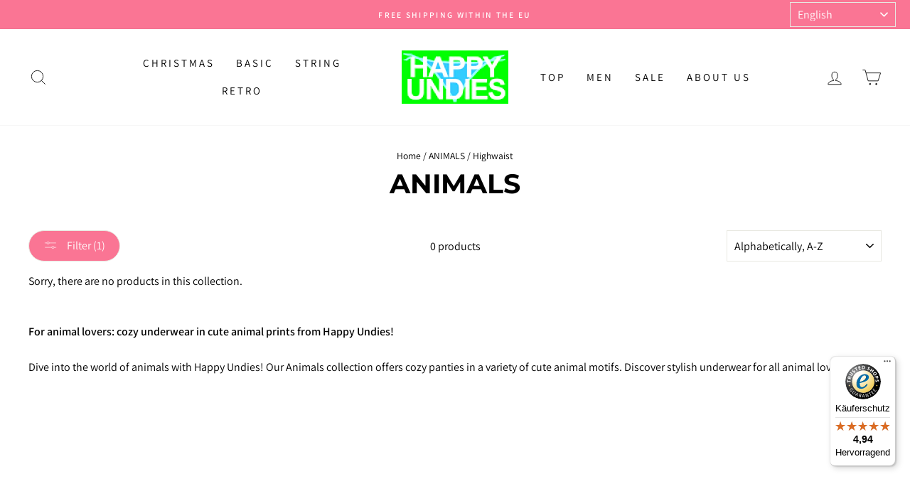

--- FILE ---
content_type: text/javascript
request_url: https://happy-undies.com/cdn/shop/t/8/assets/optn.js?v=20641072903689522771640687740
body_size: 1233
content:
var _0x1e51=["initEvent","link","forEach","status","Yes-optimization","open","style","href","script[type=lazyload2]","getAttribute","attributes","3853cBDPTc","GET","iframe","nodeName","setAttribute","Event","body","getElementById","nextSibling","scroll","parentNode","appendChild","2657qNycsr","490554GvKjDx","type","mousemove","mobstyle","classList","responseText","178vGFUrr","img.lazy2","srcset","width","length","lazybg","wnw_load","send","dispatchEvent","1317447jRSEwH","mobsrc","removeChild","No-optimization","name","onerror","addEventListener","readyState","737692wnIvCl","log","onload","stylesheet","value","cart",".critical2","dataset","script","style[type=lazyload2]","getBoundingClientRect","indexOf","location","onreadystatechange","371YtMVvL","link[data-href]","createElement","data-srcset","data-href","insertBefore","797454sStNrE",".lazybg","createEvent","innerHTML","touchstart","remove","lazy2","innerHeight","document","src","querySelectorAll","nodeValue","data-src","4218255LKSNTl","top"],_0x325d5d=_0x231f;(function(t,e){for(var n=_0x231f;;)try{var a;if(parseInt(n(374))*-parseInt(n(418))+-parseInt(n(434))+-parseInt(n(419))+parseInt(n(425))*-parseInt(n(406))+-parseInt(n(380))+parseInt(n(442))+parseInt(n(393))===e)break;t.push(t.shift())}catch(e2){t.push(t.shift())}})(_0x1e51,678911);var src,srcset,windowWidth,critical2,lazyBackground,lazyIframe,lazybg,xmlhttp,s,i,flag=1,lazy_load_by_px=200,external_single_loaded=1;function wnw_init(){flag&&(flag=0,lazyLoadImg(),lazyLoadBackground(),lazyLoadStyle(),lazyLoadCss(),load_all_js(),lazyLoadIframe())}function insertAfter(t,e){var n=_0x231f;e[n(416)][n(379)](t,e[n(414)])}function lazyLoadImg(){var t=_0x231f,e=document[t(390)](t(426)),n=window[t(387)];for(i=0;i<e[t(429)];i++){var a=e[i][t(370)]();a[t(394)]!=0&&a[t(394)]-n<lazy_load_by_px&&(src=windowWidth<600?e[i][t(367)][t(435)]===void 0?e[i][t(367)].src:e[i][t(367)].mobsrc:e[i][t(367)][t(389)]===void 0?e[i].src:e[i][t(367)][t(389)],srcset=e[i][t(404)](t(377))?e[i][t(404)](t(377)):"",src!=null&&src!=""&&(e[i][t(389)]=src),srcset!=null&&srcset!=""&&(e[i][t(427)]=srcset),e[i].classList[t(385)](t(386)))}}function lazyLoadBackground(){var t=_0x231f;(lazyBackground=document.querySelectorAll(t(381)))[t(397)](function(e){var n=t;(lazybg=windowWidth<600?e.dataset[n(422)]===void 0?e[n(367)][n(401)]:e[n(367)][n(422)]:e.dataset.style===void 0?e[n(401)]:e[n(367)][n(401)])!=null&&lazybg!=""&&(e[n(401)]=lazybg),e[n(423)][n(385)](n(430))})}function lazyLoadCss(){var t=_0x231f,e=document.querySelectorAll(t(375));for(i=0;i<e[t(429)];i++){var n=document.createElement(t(396));n[t(402)]=e[i][t(404)](t(378)),n.rel=t(445),delete e[i][t(367)].href,e[i][t(416)][t(379)](n,e[i]),e[i][t(416)].removeChild(e[i])}}function lazyLoadStyle(){var t=_0x231f,e=document[t(390)](t(369));for(i=0;i<e.length;i++){var n=document[t(376)](t(401));n.innerHTML=e[i][t(383)],e[i][t(416)][t(379)](n,e[i]),e[i].parentNode[t(436)](e[i])}}function lazyLoadIframe(){var t=_0x231f;(lazyIframe=document.querySelectorAll(t(408))).forEach(function(e){var n=t;e[n(367)].src!=null&&e[n(367)][n(389)]!=""&&(e[n(389)]=e[n(367)].src)})}function w3_load_js_uri(t){var e=_0x231f,n=document[e(376)](e(368));if(t.attributes!==void 0)for(var a,i2=0,o=t[e(405)],r=o[e(429)];i2<r;i2++)e(392)!=(a=o[i2])[e(409)]&&e(420)!=a[e(409)]&&n.setAttribute(a[e(409)],a[e(391)]);return n[e(389)]=t[e(404)](e(392)),insertAfter(n,t),delete t[e(367)][e(389)],delete t.type,t.parentNode[e(436)](t),n}function _0x231f(t,e){return(_0x231f=function(t2,e2){var n;return _0x1e51[t2-=367]})(t,e)}function w3_load_inline_js_single(t){var e=_0x231f;if(!external_single_loaded)return setTimeout(function(){w3_load_inline_js_single(t)},200),!1;for(var n=document[e(376)]("script"),a=0;a<t[e(405)][e(429)];a++){var i2=t[e(405)][a];e(420)!=i2.name&&n[e(410)](i2[e(438)],i2[e(446)])}n[e(383)]=t[e(383)],insertAfter(n,t),t[e(416)][e(436)](t)}function lazyLoadScripts(){var t=_0x231f,e=document[t(390)](t(403));if(!(e[t(429)]<1))if(e[0][t(404)](t(392))!==null){var n=w3_load_js_uri(e[0]);n[t(444)]=function(){lazyLoadScripts()},n[t(439)]=function(){lazyLoadScripts()}}else w3_load_inline_js_single(e[0]),lazyLoadScripts()}function lazyLoadCss2(t,e){var n=_0x231f;(xmlhttp=new XMLHttpRequest)[n(373)]=function(){var t2=n;this[t2(441)]==4&&this[t2(398)]==200&&(document[t2(413)](e)[t2(383)]=this[t2(424)])},xmlhttp[n(400)](n(407),t,!0),xmlhttp[n(432)]()}function lazyLoadJS(t){var e=_0x231f;(s=document[e(376)]("script")).src=t,s[e(444)]=function(){var t2=e;document[t2(412)][t2(417)](s)}}function load_all_js(){var t=_0x231f;window[t(372)][t(402)][t(371)]("vivacqua.myshopify.com")>-1||window[t(372)][t(402)].indexOf(t(447))>-1||window[t(372)][t(402)][t(371)]("checkout")>-1?console[t(443)](t(437)):(console[t(443)](t(399)),setTimeout(function(){var e,n=new Event(t(431));window.dispatchEvent(n)},100)),lazyLoadScripts(),setTimeout(function(){var e=t,n=document[e(382)](e(411));n[e(395)]("DOMContentLoaded2",!0,!0),window[e(388)][e(433)](n),(critical2=document.querySelectorAll(e(448)))[e(397)](function(t2){var n2;t2[e(383)]=""})},3e3)}function finalCallbackFunction(){}document[_0x325d5d(440)]("DOMContentLoaded",function(){var t=_0x325d5d;windowWidth=screen[t(428)],window[t(440)](t(415),function(){lazyLoadImg(),wnw_init()}),window[t(440)](t(421),function(){lazyLoadImg(),wnw_init()}),window.addEventListener(t(384),function(){lazyLoadImg(),wnw_init()})});
//# sourceMappingURL=/cdn/shop/t/8/assets/optn.js.map?v=20641072903689522771640687740


--- FILE ---
content_type: text/javascript
request_url: https://widgets.trustedshops.com/js/X528000388F129D74401E3ED3F89378A1.js
body_size: 1454
content:
((e,t)=>{const a={shopInfo:{tsId:"X528000388F129D74401E3ED3F89378A1",name:"Happy Undies",url:"de.happy-undies.com",language:"de",targetMarket:"DEU",ratingVariant:"WIDGET",eTrustedIds:{accountId:"acc-3494ebb5-c874-442a-8921-d4d49d20ba8d",channelId:"chl-6e056012-748c-4891-bee9-be7f0633599f"},buyerProtection:{certificateType:"CLASSIC",certificateState:"PRODUCTION",mainProtectionCurrency:"EUR",classicProtectionAmount:100,maxProtectionDuration:30,plusProtectionAmount:2e4,basicProtectionAmount:100,firstCertified:"2024-02-07 10:45:42"},reviewSystem:{rating:{averageRating:4.94,averageRatingCount:17,overallRatingCount:108,distribution:{oneStar:0,twoStars:0,threeStars:0,fourStars:1,fiveStars:16}},reviews:[{average:5,buyerStatement:"Zuerst habe ich mich in die himmlisch schönen Muster verliebt und dann in die wundervoll anschmiegsame Beachwear !\nÜber die sehr freundliche Kommunikation wegen einer Rückfrage freue ich mich sehr !",rawChangeDate:"2025-05-06T07:13:41.000Z",changeDate:"6.5.2025"},{average:5,buyerStatement:"Ich finde die Motive, die Passgenauigkeit einfach spitze. Ein tolles Körpergefühl.",rawChangeDate:"2025-05-05T14:06:27.000Z",changeDate:"5.5.2025"},{average:5,buyerStatement:"Wie eine zweite Haut, coole Designs",rawChangeDate:"2025-05-05T06:07:01.000Z",changeDate:"5.5.2025"}]},features:["SHOP_CONSUMER_MEMBERSHIP","GUARANTEE_RECOG_CLASSIC_INTEGRATION","MARS_REVIEWS","MARS_EVENTS","DISABLE_REVIEWREQUEST_SENDING","MARS_QUESTIONNAIRE","MARS_PUBLIC_QUESTIONNAIRE"],consentManagementType:"OFF",urls:{profileUrl:"https://www.trustedshops.de/bewertung/info_X528000388F129D74401E3ED3F89378A1.html",profileUrlLegalSection:"https://www.trustedshops.de/bewertung/info_X528000388F129D74401E3ED3F89378A1.html#legal-info",reviewLegalUrl:"https://help.etrusted.com/hc/de/articles/23970864566162"},contractStartDate:"2022-01-31 00:00:00",shopkeeper:{name:"Vivacqua OHG",street:"Brunnenstraße 47",country:"DE",city:"Baldham",zip:"85598"},displayVariant:"full",variant:"full",twoLetterCountryCode:"DE"},"process.env":{STAGE:"prod"},externalConfig:{trustbadgeScriptUrl:"https://widgets.trustedshops.com/assets/trustbadge.js",cdnDomain:"widgets.trustedshops.com"},elementIdSuffix:"-98e3dadd90eb493088abdc5597a70810",buildTimestamp:"2026-01-31T05:38:44.933Z",buildStage:"prod"},r=a=>{const{trustbadgeScriptUrl:r}=a.externalConfig;let n=t.querySelector(`script[src="${r}"]`);n&&t.body.removeChild(n),n=t.createElement("script"),n.src=r,n.charset="utf-8",n.setAttribute("data-type","trustbadge-business-logic"),n.onerror=()=>{throw new Error(`The Trustbadge script could not be loaded from ${r}. Have you maybe selected an invalid TSID?`)},n.onload=()=>{e.trustbadge?.load(a)},t.body.appendChild(n)};"complete"===t.readyState?r(a):e.addEventListener("load",()=>{r(a)})})(window,document);